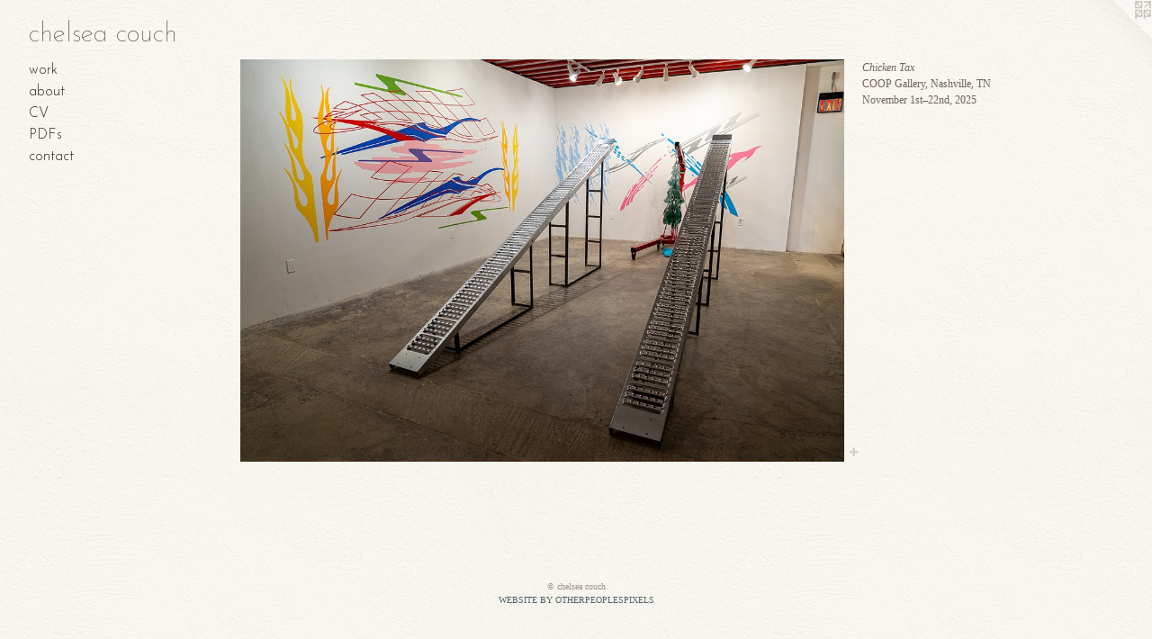

--- FILE ---
content_type: text/html;charset=utf-8
request_url: https://chelseacouch.com/home.html
body_size: 4506
content:
<!doctype html><html class="no-js a-image mobile-title-align--center has-mobile-menu-icon--left p-home l-generic has-text-next-to-media mobile-menu-align--center "><head><meta charset="utf-8" /><meta content="IE=edge" http-equiv="X-UA-Compatible" /><meta http-equiv="X-OPP-Site-Id" content="33159" /><meta http-equiv="X-OPP-Revision" content="2013" /><meta http-equiv="X-OPP-Locke-Environment" content="production" /><meta http-equiv="X-OPP-Locke-Release" content="v0.0.141" /><title>chelsea couch</title><link rel="canonical" href="https://chelseacouch.com/home.html" /><meta content="website" property="og:type" /><meta property="og:url" content="https://chelseacouch.com/home.html" /><meta property="og:title" content="chelsea couch" /><meta content="width=device-width, initial-scale=1" name="viewport" /><link type="text/css" rel="stylesheet" href="//cdnjs.cloudflare.com/ajax/libs/normalize/3.0.2/normalize.min.css" /><link type="text/css" rel="stylesheet" media="only all" href="//maxcdn.bootstrapcdn.com/font-awesome/4.3.0/css/font-awesome.min.css" /><link type="text/css" rel="stylesheet" media="not all and (min-device-width: 600px) and (min-device-height: 600px)" href="/release/locke/production/v0.0.141/css/small.css" /><link type="text/css" rel="stylesheet" media="only all and (min-device-width: 600px) and (min-device-height: 600px)" href="/release/locke/production/v0.0.141/css/large-generic.css" /><link type="text/css" rel="stylesheet" media="not all and (min-device-width: 600px) and (min-device-height: 600px)" href="/r17653109250000002013/css/small-site.css" /><link type="text/css" rel="stylesheet" media="only all and (min-device-width: 600px) and (min-device-height: 600px)" href="/r17653109250000002013/css/large-site.css" /><link type="text/css" rel="stylesheet" media="only all and (min-device-width: 600px) and (min-device-height: 600px)" href="//fonts.googleapis.com/css?family=Josefin+Sans:100" /><link type="text/css" rel="stylesheet" media="only all and (min-device-width: 600px) and (min-device-height: 600px)" href="//fonts.googleapis.com/css?family=Josefin+Sans:400" /><link type="text/css" rel="stylesheet" media="only all and (min-device-width: 600px) and (min-device-height: 600px)" href="//fonts.googleapis.com/css?family=Josefin+Sans:300" /><link type="text/css" rel="stylesheet" media="not all and (min-device-width: 600px) and (min-device-height: 600px)" href="//fonts.googleapis.com/css?family=Josefin+Sans:300&amp;text=MENUHomewrkabutCVPDFscn" /><link type="text/css" rel="stylesheet" media="not all and (min-device-width: 600px) and (min-device-height: 600px)" href="//fonts.googleapis.com/css?family=Josefin+Sans:100&amp;text=chelsa%20ou" /><script>window.OPP = window.OPP || {};
OPP.modernMQ = 'only all';
OPP.smallMQ = 'not all and (min-device-width: 600px) and (min-device-height: 600px)';
OPP.largeMQ = 'only all and (min-device-width: 600px) and (min-device-height: 600px)';
OPP.downURI = '/x/1/5/9/33159/.down';
OPP.gracePeriodURI = '/x/1/5/9/33159/.grace_period';
OPP.imgL = function (img) {
  !window.lazySizes && img.onerror();
};
OPP.imgE = function (img) {
  img.onerror = img.onload = null;
  img.src = img.getAttribute('data-src');
  //img.srcset = img.getAttribute('data-srcset');
};</script><script src="/release/locke/production/v0.0.141/js/modernizr.js"></script><script src="/release/locke/production/v0.0.141/js/masonry.js"></script><script src="/release/locke/production/v0.0.141/js/respimage.js"></script><script src="/release/locke/production/v0.0.141/js/ls.aspectratio.js"></script><script src="/release/locke/production/v0.0.141/js/lazysizes.js"></script><script src="/release/locke/production/v0.0.141/js/large.js"></script><script>if (!Modernizr.mq('only all')) { document.write('<link type="text/css" rel="stylesheet" href="/release/locke/production/v0.0.141/css/minimal.css">') }</script><style>.media-max-width {
  display: block;
}

@media (min-height: 2564px) {

  .media-max-width {
    max-width: 3000.0px;
  }

}

@media (max-height: 2564px) {

  .media-max-width {
    max-width: 117.0vh;
  }

}</style><script>(function(i,s,o,g,r,a,m){i['GoogleAnalyticsObject']=r;i[r]=i[r]||function(){
(i[r].q=i[r].q||[]).push(arguments)},i[r].l=1*new Date();a=s.createElement(o),
m=s.getElementsByTagName(o)[0];a.async=1;a.src=g;m.parentNode.insertBefore(a,m)
})(window,document,'script','//www.google-analytics.com/analytics.js','ga');
ga('create', 'UA-29047256-1', 'auto');
ga('send', 'pageview');</script></head><body><a class=" logo hidden--small" href="http://otherpeoplespixels.com/ref/chelseacouch.com" title="Website by OtherPeoplesPixels" target="_blank"></a><header id="header"><a class=" site-title" href="/home.html"><span class=" site-title-text u-break-word">chelsea couch</span><div class=" site-title-media"></div></a><a id="mobile-menu-icon" class="mobile-menu-icon hidden--no-js hidden--large"><svg viewBox="0 0 21 17" width="21" height="17" fill="currentColor"><rect x="0" y="0" width="21" height="3" rx="0"></rect><rect x="0" y="7" width="21" height="3" rx="0"></rect><rect x="0" y="14" width="21" height="3" rx="0"></rect></svg></a></header><nav class=" hidden--large"><ul class=" site-nav"><li class="nav-item nav-home "><a class="nav-link " href="/home.html">Home</a></li><li class="nav-item expanded nav-museum "><a class="nav-link " href="/section/250845.html">work</a><ul><li class="nav-item nav-museum "><a class="nav-link " href="/section/518732-3D.html">3D</a><ul><li class="nav-gallery nav-item "><a class="nav-link " href="/section/513160-No%20Handlebars.html">No Handlebars</a></li><li class="nav-gallery nav-item "><a class="nav-link " href="/section/513159-Handle%20With%20Care.html">Handle With Care</a></li><li class="nav-gallery nav-item "><a class="nav-link " href="/section/513158-YOU%20ARE%20NOWHERE.html">YOU ARE NOWHERE</a></li><li class="nav-gallery nav-item "><a class="nav-link " href="/section/513157-Stopover.html">Stopover</a></li><li class="nav-gallery nav-item "><a class="nav-link " href="/section/513156-PodPod.html">PodPod</a></li><li class="nav-gallery nav-item "><a class="nav-link " href="/section/513207-We%20Couldn%27t%20All%20Be%20Cowboys.html">We Couldn't All Be Cowboys</a></li><li class="nav-gallery nav-item "><a class="nav-link " href="/section/510369-Rootin%27%20Tootin%27.html">Rootin' Tootin'</a></li><li class="nav-gallery nav-item "><a class="nav-link " href="/artwork/4970717-Overload.html">Overload</a></li><li class="nav-gallery nav-item "><a class="nav-link " href="/section/509002-Dents%20de%20Chastet%c3%a9.html">Dents de Chasteté</a></li><li class="nav-gallery nav-item "><a class="nav-link " href="/artwork/4635881-Indeterminate%20Growth.html">Indeterminate Growth</a></li><li class="nav-gallery nav-item "><a class="nav-link " href="/section/484925-how%20the%20light%20caught%20the%20hairs%20on%20your%20arm.html">how the light caught the hairs on your arm</a></li><li class="nav-gallery nav-item "><a class="nav-link " href="/section/513155-that%20the%20house%20is%20never%20not%20on%20fire%20%28indeterminacy%29.html">that the house is never not on fire (indeterminacy)</a></li><li class="nav-gallery nav-item "><a class="nav-link " href="/section/513154-Room%20For%20One.html">Room For One</a></li><li class="nav-gallery nav-item "><a class="nav-link " href="/section/462437-I%20tried%20to%20swallow%20the%20air%20around%20me.html">I tried to swallow the air around me</a></li><li class="nav-gallery nav-item "><a class="nav-link " href="/section/463002-one%20nightstand.html">one nightstand</a></li><li class="nav-gallery nav-item "><a class="nav-link " href="/section/454512-Three%20Passages.html">Three Passages</a></li><li class="nav-gallery nav-item "><a class="nav-link " href="/section/446014-Attempts%20to%20Obliterate%20%28Empathy%29%20I-.html">Attempts to Obliterate (Empathy) I-</a></li><li class="nav-gallery nav-item "><a class="nav-link " href="/section/441140-Maude%2c%20beery%2c%20bleary.html">Maude, beery, bleary</a></li><li class="nav-gallery nav-item "><a class="nav-link " href="/section/440677-Composite%20Squish.html">Composite Squish</a></li><li class="nav-gallery nav-item "><a class="nav-link " href="/section/424870-Flatland.html">Flatland</a></li><li class="nav-gallery nav-item "><a class="nav-link " href="/section/422266-Play-Doh%20Squish.html">Play-Doh Squish</a></li><li class="nav-gallery nav-item "><a class="nav-link " href="/section/424866-So%20Wonderful%20It%20Sounds%20Heavenly.html">SWISH</a></li></ul></li><li class="nav-item nav-museum "><a class="nav-link " href="/section/518734-Performance.html">Performance</a><ul><li class="nav-gallery nav-item "><a class="nav-link " href="/section/482468-Objects%20for%20Which%20There%20Is%20No%20Satisfactory%20Resolution.html">Objects for Which There Is No Satisfactory Resolution</a></li><li class="nav-gallery nav-item "><a class="nav-link " href="/section/484927-Machinal.html">Machinal</a></li><li class="nav-gallery nav-item "><a class="nav-link " href="/section/441275-in%20which%20i%20dream%2c%20in%20which%20i%20sleep%2c%20in%20which%20i%20wander%20%28perfect%20lovers%29.html">in which i dream, in which i sleep, in which i wander (perfect lovers)</a></li><li class="nav-gallery nav-item "><a class="nav-link " href="/section/442864-Different%20and%20the%20Same.html">Different and the Same</a></li><li class="nav-gallery nav-item "><a class="nav-link " href="/section/426892-For%20Carolee%20%2808%2e29%2e75%29%20.html">For Carolee (08.29.75) </a></li><li class="nav-gallery nav-item "><a class="nav-link " href="/section/415269-Egg%20Beater.html">Egg Beater</a></li><li class="nav-gallery nav-item "><a class="nav-link " href="/section/412059-Either%20You%27re%20Going%20to%20My%20Funeral%20or%20I%27m%20Going%20to%20Yours.html">Either You're Going to My Funeral or I'm Going to Yours</a></li></ul></li><li class="nav-item nav-museum "><a class="nav-link " href="/section/518736-Video.html">Video</a><ul><li class="nav-gallery nav-item "><a class="nav-link " href="/section/463713-Like%20Two%20Bitter%20Strangers.html">Like Two Bitter Strangers</a></li><li class="nav-gallery nav-item "><a class="nav-link " href="/section/462435-so%20warm%20%26%20blood-close.html">so warm &amp; blood-close</a></li><li class="nav-gallery nav-item "><a class="nav-link " href="/section/462433-Interface%2c%201-3.html">Interface, 1-3</a></li><li class="nav-gallery nav-item "><a class="nav-link " href="/section/462438-elis.html">elis</a></li><li class="nav-gallery nav-item "><a class="nav-link " href="/section/454519-B%28l%29ind.html">B(l)ind</a></li><li class="nav-gallery nav-item "><a class="nav-link " href="/section/454518-Lay%20Lady%20Lay%20Lady%20Lay.html">Lay Lady Lay Lady Lay</a></li><li class="nav-gallery nav-item "><a class="nav-link " href="/section/443464-that%20the%20house%20is%20never%20not%20on%20fire.html">that the house is never not on fire</a></li><li class="nav-gallery nav-item "><a class="nav-link " href="/section/442861-oh%20god.html">oh god</a></li><li class="nav-gallery nav-item "><a class="nav-link " href="/section/442863-Attempts%20to%20Obliterate.html">Attempts to Obliterate</a></li><li class="nav-gallery nav-item "><a class="nav-link " href="/section/433063-Or%20tongue%2e%20Of%20flame%2e.html">Or tongue. Of flame.</a></li><li class="nav-gallery nav-item "><a class="nav-link " href="/section/429861-Woman%20Turning%20Over.html">Woman Turning Over</a></li><li class="nav-gallery nav-item "><a class="nav-link " href="/section/428958-Six%20Vignettes.html">Six Vignettes</a></li><li class="nav-gallery nav-item "><a class="nav-link " href="/section/421278-FindViewer%20Redux.html">FindViewer Redux</a></li><li class="nav-gallery nav-item "><a class="nav-link " href="/section/412098-Breath%28e%29.html">Breath(e)</a></li></ul></li><li class="nav-item nav-museum "><a class="nav-link " href="/section/518737-2D.html">2D</a><ul><li class="nav-gallery nav-item "><a class="nav-link " href="/section/518738-Objects%20for%20Which%20There%20Is%20No%20Satisfactory%20Resolution.html">Objects for Which There Is No Satisfactory Resolution</a></li><li class="nav-gallery nav-item "><a class="nav-link " href="/artwork/5105293-it%20could%20be.html">it could be</a></li><li class="nav-gallery nav-item "><a class="nav-link " href="/section/426842-A%20Space%20of%20Infinite%20Possibilities%2fA%20Space%20of%20Pleasurable%20Possibilities.html">A Space of Infinite Possibilities/A Space of Pleasurable Possibilities</a></li><li class="nav-gallery nav-item "><a class="nav-link " href="/section/416467-Stranger%2fFriend.html">Stranger/Friend</a></li></ul></li></ul></li><li class="nav-flex1 nav-item "><a class="nav-link " href="/page/1-about.html">about</a></li><li class="nav-item nav-pdf1 "><a target="_blank" class="nav-link " href="//img-cache.oppcdn.com/fixed/33159/assets/IvU6etl8871VznhS.pdf">CV</a></li><li class="nav-pdf-links nav-item "><a class="nav-link " href="/pdfs.html">PDFs</a></li><li class="nav-item nav-contact "><a class="nav-link " href="/contact.html">contact</a></li></ul></nav><div class=" content"><nav class=" hidden--small" id="nav"><header><a class=" site-title" href="/home.html"><span class=" site-title-text u-break-word">chelsea couch</span><div class=" site-title-media"></div></a></header><ul class=" site-nav"><li class="nav-item nav-home "><a class="nav-link " href="/home.html">Home</a></li><li class="nav-item expanded nav-museum "><a class="nav-link " href="/section/250845.html">work</a><ul><li class="nav-item nav-museum "><a class="nav-link " href="/section/518732-3D.html">3D</a><ul><li class="nav-gallery nav-item "><a class="nav-link " href="/section/513160-No%20Handlebars.html">No Handlebars</a></li><li class="nav-gallery nav-item "><a class="nav-link " href="/section/513159-Handle%20With%20Care.html">Handle With Care</a></li><li class="nav-gallery nav-item "><a class="nav-link " href="/section/513158-YOU%20ARE%20NOWHERE.html">YOU ARE NOWHERE</a></li><li class="nav-gallery nav-item "><a class="nav-link " href="/section/513157-Stopover.html">Stopover</a></li><li class="nav-gallery nav-item "><a class="nav-link " href="/section/513156-PodPod.html">PodPod</a></li><li class="nav-gallery nav-item "><a class="nav-link " href="/section/513207-We%20Couldn%27t%20All%20Be%20Cowboys.html">We Couldn't All Be Cowboys</a></li><li class="nav-gallery nav-item "><a class="nav-link " href="/section/510369-Rootin%27%20Tootin%27.html">Rootin' Tootin'</a></li><li class="nav-gallery nav-item "><a class="nav-link " href="/artwork/4970717-Overload.html">Overload</a></li><li class="nav-gallery nav-item "><a class="nav-link " href="/section/509002-Dents%20de%20Chastet%c3%a9.html">Dents de Chasteté</a></li><li class="nav-gallery nav-item "><a class="nav-link " href="/artwork/4635881-Indeterminate%20Growth.html">Indeterminate Growth</a></li><li class="nav-gallery nav-item "><a class="nav-link " href="/section/484925-how%20the%20light%20caught%20the%20hairs%20on%20your%20arm.html">how the light caught the hairs on your arm</a></li><li class="nav-gallery nav-item "><a class="nav-link " href="/section/513155-that%20the%20house%20is%20never%20not%20on%20fire%20%28indeterminacy%29.html">that the house is never not on fire (indeterminacy)</a></li><li class="nav-gallery nav-item "><a class="nav-link " href="/section/513154-Room%20For%20One.html">Room For One</a></li><li class="nav-gallery nav-item "><a class="nav-link " href="/section/462437-I%20tried%20to%20swallow%20the%20air%20around%20me.html">I tried to swallow the air around me</a></li><li class="nav-gallery nav-item "><a class="nav-link " href="/section/463002-one%20nightstand.html">one nightstand</a></li><li class="nav-gallery nav-item "><a class="nav-link " href="/section/454512-Three%20Passages.html">Three Passages</a></li><li class="nav-gallery nav-item "><a class="nav-link " href="/section/446014-Attempts%20to%20Obliterate%20%28Empathy%29%20I-.html">Attempts to Obliterate (Empathy) I-</a></li><li class="nav-gallery nav-item "><a class="nav-link " href="/section/441140-Maude%2c%20beery%2c%20bleary.html">Maude, beery, bleary</a></li><li class="nav-gallery nav-item "><a class="nav-link " href="/section/440677-Composite%20Squish.html">Composite Squish</a></li><li class="nav-gallery nav-item "><a class="nav-link " href="/section/424870-Flatland.html">Flatland</a></li><li class="nav-gallery nav-item "><a class="nav-link " href="/section/422266-Play-Doh%20Squish.html">Play-Doh Squish</a></li><li class="nav-gallery nav-item "><a class="nav-link " href="/section/424866-So%20Wonderful%20It%20Sounds%20Heavenly.html">SWISH</a></li></ul></li><li class="nav-item nav-museum "><a class="nav-link " href="/section/518734-Performance.html">Performance</a><ul><li class="nav-gallery nav-item "><a class="nav-link " href="/section/482468-Objects%20for%20Which%20There%20Is%20No%20Satisfactory%20Resolution.html">Objects for Which There Is No Satisfactory Resolution</a></li><li class="nav-gallery nav-item "><a class="nav-link " href="/section/484927-Machinal.html">Machinal</a></li><li class="nav-gallery nav-item "><a class="nav-link " href="/section/441275-in%20which%20i%20dream%2c%20in%20which%20i%20sleep%2c%20in%20which%20i%20wander%20%28perfect%20lovers%29.html">in which i dream, in which i sleep, in which i wander (perfect lovers)</a></li><li class="nav-gallery nav-item "><a class="nav-link " href="/section/442864-Different%20and%20the%20Same.html">Different and the Same</a></li><li class="nav-gallery nav-item "><a class="nav-link " href="/section/426892-For%20Carolee%20%2808%2e29%2e75%29%20.html">For Carolee (08.29.75) </a></li><li class="nav-gallery nav-item "><a class="nav-link " href="/section/415269-Egg%20Beater.html">Egg Beater</a></li><li class="nav-gallery nav-item "><a class="nav-link " href="/section/412059-Either%20You%27re%20Going%20to%20My%20Funeral%20or%20I%27m%20Going%20to%20Yours.html">Either You're Going to My Funeral or I'm Going to Yours</a></li></ul></li><li class="nav-item nav-museum "><a class="nav-link " href="/section/518736-Video.html">Video</a><ul><li class="nav-gallery nav-item "><a class="nav-link " href="/section/463713-Like%20Two%20Bitter%20Strangers.html">Like Two Bitter Strangers</a></li><li class="nav-gallery nav-item "><a class="nav-link " href="/section/462435-so%20warm%20%26%20blood-close.html">so warm &amp; blood-close</a></li><li class="nav-gallery nav-item "><a class="nav-link " href="/section/462433-Interface%2c%201-3.html">Interface, 1-3</a></li><li class="nav-gallery nav-item "><a class="nav-link " href="/section/462438-elis.html">elis</a></li><li class="nav-gallery nav-item "><a class="nav-link " href="/section/454519-B%28l%29ind.html">B(l)ind</a></li><li class="nav-gallery nav-item "><a class="nav-link " href="/section/454518-Lay%20Lady%20Lay%20Lady%20Lay.html">Lay Lady Lay Lady Lay</a></li><li class="nav-gallery nav-item "><a class="nav-link " href="/section/443464-that%20the%20house%20is%20never%20not%20on%20fire.html">that the house is never not on fire</a></li><li class="nav-gallery nav-item "><a class="nav-link " href="/section/442861-oh%20god.html">oh god</a></li><li class="nav-gallery nav-item "><a class="nav-link " href="/section/442863-Attempts%20to%20Obliterate.html">Attempts to Obliterate</a></li><li class="nav-gallery nav-item "><a class="nav-link " href="/section/433063-Or%20tongue%2e%20Of%20flame%2e.html">Or tongue. Of flame.</a></li><li class="nav-gallery nav-item "><a class="nav-link " href="/section/429861-Woman%20Turning%20Over.html">Woman Turning Over</a></li><li class="nav-gallery nav-item "><a class="nav-link " href="/section/428958-Six%20Vignettes.html">Six Vignettes</a></li><li class="nav-gallery nav-item "><a class="nav-link " href="/section/421278-FindViewer%20Redux.html">FindViewer Redux</a></li><li class="nav-gallery nav-item "><a class="nav-link " href="/section/412098-Breath%28e%29.html">Breath(e)</a></li></ul></li><li class="nav-item nav-museum "><a class="nav-link " href="/section/518737-2D.html">2D</a><ul><li class="nav-gallery nav-item "><a class="nav-link " href="/section/518738-Objects%20for%20Which%20There%20Is%20No%20Satisfactory%20Resolution.html">Objects for Which There Is No Satisfactory Resolution</a></li><li class="nav-gallery nav-item "><a class="nav-link " href="/artwork/5105293-it%20could%20be.html">it could be</a></li><li class="nav-gallery nav-item "><a class="nav-link " href="/section/426842-A%20Space%20of%20Infinite%20Possibilities%2fA%20Space%20of%20Pleasurable%20Possibilities.html">A Space of Infinite Possibilities/A Space of Pleasurable Possibilities</a></li><li class="nav-gallery nav-item "><a class="nav-link " href="/section/416467-Stranger%2fFriend.html">Stranger/Friend</a></li></ul></li></ul></li><li class="nav-flex1 nav-item "><a class="nav-link " href="/page/1-about.html">about</a></li><li class="nav-item nav-pdf1 "><a target="_blank" class="nav-link " href="//img-cache.oppcdn.com/fixed/33159/assets/IvU6etl8871VznhS.pdf">CV</a></li><li class="nav-pdf-links nav-item "><a class="nav-link " href="/pdfs.html">PDFs</a></li><li class="nav-item nav-contact "><a class="nav-link " href="/contact.html">contact</a></li></ul><footer><div class=" copyright">© chelsea couch</div><div class=" credit"><a href="http://otherpeoplespixels.com/ref/chelseacouch.com" target="_blank">Website by OtherPeoplesPixels</a></div></footer></nav><main id="main"><div class=" page clearfix media-max-width"><div class=" media-and-info"><div class=" page-media-wrapper media"><a class=" page-media u-spaceball" title="work" href="/section/250845.html" id="media"><img data-aspectratio="3000/2000" class="u-img " alt="chelsea couch" src="//img-cache.oppcdn.com/fixed/33159/assets/42xaz1NKqqdlHEUR.jpg" srcset="//img-cache.oppcdn.com/img/v1.0/s:33159/t:QkxBTksrVEVYVCtIRVJF/p:12/g:tl/o:2.5/a:50/q:90/3000x2000-42xaz1NKqqdlHEUR.jpg/3000x2000/73c00d8f37e657b4a2688658166a715b.jpg 3000w,
//img-cache.oppcdn.com/img/v1.0/s:33159/t:QkxBTksrVEVYVCtIRVJF/p:12/g:tl/o:2.5/a:50/q:90/2520x1220-42xaz1NKqqdlHEUR.jpg/1830x1220/262026666fa66cd3d14e8db80a382f6a.jpg 1830w,
//img-cache.oppcdn.com/img/v1.0/s:33159/t:QkxBTksrVEVYVCtIRVJF/p:12/g:tl/o:2.5/a:50/q:90/1640x830-42xaz1NKqqdlHEUR.jpg/1245x830/8071831972e8192969555d470993cce7.jpg 1245w,
//img-cache.oppcdn.com/img/v1.0/s:33159/t:QkxBTksrVEVYVCtIRVJF/p:12/g:tl/o:2.5/a:50/q:90/1400x720-42xaz1NKqqdlHEUR.jpg/1080x720/531981d2eb88f09ab5145da6883fd7e0.jpg 1080w,
//img-cache.oppcdn.com/img/v1.0/s:33159/t:QkxBTksrVEVYVCtIRVJF/p:12/g:tl/o:2.5/a:50/q:90/984x4096-42xaz1NKqqdlHEUR.jpg/984x656/2bf983de8996148eb1a91ad1e5f0909e.jpg 984w,
//img-cache.oppcdn.com/img/v1.0/s:33159/t:QkxBTksrVEVYVCtIRVJF/p:12/g:tl/o:2.5/a:50/q:90/984x588-42xaz1NKqqdlHEUR.jpg/882x588/c5da621bf38c0dc49ed20080b90b1152.jpg 882w,
//img-cache.oppcdn.com/fixed/33159/assets/42xaz1NKqqdlHEUR.jpg 640w" sizes="(max-device-width: 599px) 100vw,
(max-device-height: 599px) 100vw,
(max-width: 640px) 640px,
(max-height: 426px) 640px,
(max-width: 882px) 882px,
(max-height: 588px) 882px,
(max-width: 984px) 984px,
(max-height: 656px) 984px,
(max-width: 1080px) 1080px,
(max-height: 720px) 1080px,
(max-width: 1245px) 1245px,
(max-height: 830px) 1245px,
(max-width: 1830px) 1830px,
(max-height: 1220px) 1830px,
3000px" /></a><div class="share-buttons a2a_kit social-icons hidden--small" data-a2a-title="chelsea couch" data-a2a-url="https://chelseacouch.com/home.html"><a target="_blank" class="u-img-link share-button a2a_dd " href="https://www.addtoany.com/share_save"><span class="social-icon share fa-plus fa "></span></a></div></div></div><div class="description wordy t-multi-column u-columns-1 u-break-word border-color description-1 "><p><i>Chicken Tax</i> <br clear="none" />COOP Gallery, Nashville, TN <br clear="none" />November 1st–22nd, 2025</p></div><div class="share-buttons a2a_kit social-icons hidden--large" data-a2a-title="chelsea couch" data-a2a-url="https://chelseacouch.com/home.html"><a target="_blank" class="u-img-link share-button a2a_dd " href="https://www.addtoany.com/share_save"><span class="social-icon share fa-plus fa "></span></a></div></div></main></div><footer><div class=" copyright">© chelsea couch</div><div class=" credit"><a href="http://otherpeoplespixels.com/ref/chelseacouch.com" target="_blank">Website by OtherPeoplesPixels</a></div></footer><div class=" offline"></div><script src="/release/locke/production/v0.0.141/js/small.js"></script><script>var a2a_config = a2a_config || {};a2a_config.prioritize = ['facebook','twitter','linkedin','googleplus','pinterest','instagram','tumblr','share'];a2a_config.onclick = 1;(function(){  var a = document.createElement('script');  a.type = 'text/javascript'; a.async = true;  a.src = '//static.addtoany.com/menu/page.js';  document.getElementsByTagName('head')[0].appendChild(a);})();</script><script>window.oppa=window.oppa||function(){(oppa.q=oppa.q||[]).push(arguments)};oppa('config','pathname','production/v0.0.141/33159');oppa('set','g','true');oppa('set','l','generic');oppa('set','p','home');oppa('set','a','image');oppa('rect','m','media','');oppa('send');</script><script async="" src="/release/locke/production/v0.0.141/js/analytics.js"></script><script src="https://otherpeoplespixels.com/static/enable-preview.js"></script></body></html>

--- FILE ---
content_type: text/css;charset=utf-8
request_url: https://chelseacouch.com/r17653109250000002013/css/large-site.css
body_size: 576
content:
body {
  background-color: #F7F6EF;
  font-weight: normal;
  font-style: normal;
  font-family: "Palatino Linotype", "Book Antiqua3", "Palatino", serif;
}

body {
  color: #706161;
}

main a {
  color: #556268;
}

main a:hover {
  text-decoration: underline;
  color: #6c7c84;
}

main a:visited {
  color: #6c7c84;
}

.site-title, .mobile-menu-icon {
  color: #352727;
}

.site-nav, .mobile-menu-link, nav:before, nav:after {
  color: #352727;
}

.site-nav a {
  color: #352727;
}

.site-nav a:hover {
  text-decoration: none;
  color: #523d3d;
}

.site-nav a:visited {
  color: #352727;
}

.site-nav a.selected {
  color: #523d3d;
}

.site-nav:hover a.selected {
  color: #352727;
}

footer {
  color: #9e8f8f;
}

footer a {
  color: #556268;
}

footer a:hover {
  text-decoration: underline;
  color: #6c7c84;
}

footer a:visited {
  color: #6c7c84;
}

.title, .news-item-title, .flex-page-title {
  color: #352727;
}

.title a {
  color: #352727;
}

.title a:hover {
  text-decoration: none;
  color: #523d3d;
}

.title a:visited {
  color: #352727;
}

.hr, .hr-before:before, .hr-after:after, .hr-before--small:before, .hr-before--large:before, .hr-after--small:after, .hr-after--large:after {
  border-top-color: #d2cbcb;
}

.button {
  background: #556268;
  color: #F7F6EF;
}

.social-icon {
  background-color: #706161;
  color: #F7F6EF;
}

.welcome-modal {
  background-color: #FFFFFF;
}

.share-button .social-icon {
  color: #706161;
}

body {
  background-image: url(//static.otherpeoplespixels.com/images/backgrounds/white_wall-cream.png);
}

.site-title {
  font-family: "Josefin Sans", sans-serif;
  font-style: normal;
  font-weight: 100;
}

.site-nav {
  font-family: "Josefin Sans", sans-serif;
  font-style: normal;
  font-weight: 300;
}

.section-title, .parent-title, .news-item-title, .link-name, .preview-placeholder, .preview-image, .flex-page-title {
  font-family: "Josefin Sans", sans-serif;
  font-style: normal;
  font-weight: 400;
}

body {
  font-size: 12px;
}

.site-title {
  font-size: 30px;
}

.site-nav {
  font-size: 16px;
}

.title, .news-item-title, .link-name, .flex-page-title {
  font-size: 14px;
}

.border-color {
  border-color: hsla(0, 7.1770334%, 40.980392%, 0.2);
}

.p-artwork .page-nav a {
  color: #706161;
}

.p-artwork .page-nav a:hover {
  text-decoration: none;
  color: #706161;
}

.p-artwork .page-nav a:visited {
  color: #706161;
}

.wordy {
  text-align: left;
}

--- FILE ---
content_type: text/css;charset=utf-8
request_url: https://chelseacouch.com/r17653109250000002013/css/small-site.css
body_size: 386
content:
body {
  background-color: #F7F6EF;
  font-weight: normal;
  font-style: normal;
  font-family: "Palatino Linotype", "Book Antiqua3", "Palatino", serif;
}

body {
  color: #706161;
}

main a {
  color: #556268;
}

main a:hover {
  text-decoration: underline;
  color: #6c7c84;
}

main a:visited {
  color: #6c7c84;
}

.site-title, .mobile-menu-icon {
  color: #352727;
}

.site-nav, .mobile-menu-link, nav:before, nav:after {
  color: #352727;
}

.site-nav a {
  color: #352727;
}

.site-nav a:hover {
  text-decoration: none;
  color: #523d3d;
}

.site-nav a:visited {
  color: #352727;
}

.site-nav a.selected {
  color: #523d3d;
}

.site-nav:hover a.selected {
  color: #352727;
}

footer {
  color: #9e8f8f;
}

footer a {
  color: #556268;
}

footer a:hover {
  text-decoration: underline;
  color: #6c7c84;
}

footer a:visited {
  color: #6c7c84;
}

.title, .news-item-title, .flex-page-title {
  color: #352727;
}

.title a {
  color: #352727;
}

.title a:hover {
  text-decoration: none;
  color: #523d3d;
}

.title a:visited {
  color: #352727;
}

.hr, .hr-before:before, .hr-after:after, .hr-before--small:before, .hr-before--large:before, .hr-after--small:after, .hr-after--large:after {
  border-top-color: #d2cbcb;
}

.button {
  background: #556268;
  color: #F7F6EF;
}

.social-icon {
  background-color: #706161;
  color: #F7F6EF;
}

.welcome-modal {
  background-color: #FFFFFF;
}

.site-title {
  font-family: "Josefin Sans", sans-serif;
  font-style: normal;
  font-weight: 100;
}

nav {
  font-family: "Josefin Sans", sans-serif;
  font-style: normal;
  font-weight: 300;
}

.wordy {
  text-align: left;
}

.site-title {
  font-size: 2.1875rem;
}

footer .credit a {
  color: #706161;
}

--- FILE ---
content_type: text/css; charset=utf-8
request_url: https://fonts.googleapis.com/css?family=Josefin+Sans:300&text=MENUHomewrkabutCVPDFscn
body_size: -422
content:
@font-face {
  font-family: 'Josefin Sans';
  font-style: normal;
  font-weight: 300;
  src: url(https://fonts.gstatic.com/l/font?kit=Qw3PZQNVED7rKGKxtqIqX5E-AVSJrOCfjY46_GbQXMRrLgTtSV3mB9HzG7mcgLqSXg-Q7JQlpHjObsb1zBMr&skey=22ddf758bcf1d5cd&v=v34) format('woff2');
}


--- FILE ---
content_type: text/css; charset=utf-8
request_url: https://fonts.googleapis.com/css?family=Josefin+Sans:100&text=chelsa%20ou
body_size: -389
content:
@font-face {
  font-family: 'Josefin Sans';
  font-style: normal;
  font-weight: 100;
  src: url(https://fonts.gstatic.com/l/font?kit=Qw3PZQNVED7rKGKxtqIqX5E-AVSJrOCfjY46_DjRXMRrLgTtSV3mGbLWPZq8oZuxfg&skey=22ddf758bcf1d5cd&v=v34) format('woff2');
}


--- FILE ---
content_type: text/plain
request_url: https://www.google-analytics.com/j/collect?v=1&_v=j102&a=1996932269&t=pageview&_s=1&dl=https%3A%2F%2Fchelseacouch.com%2Fhome.html&ul=en-us%40posix&dt=chelsea%20couch&sr=1280x720&vp=1280x720&_u=IEBAAEABAAAAACAAI~&jid=2105097724&gjid=1829682894&cid=1557694245.1768867906&tid=UA-29047256-1&_gid=2096286904.1768867906&_r=1&_slc=1&z=1859647304
body_size: -451
content:
2,cG-RKNDZSEQKX